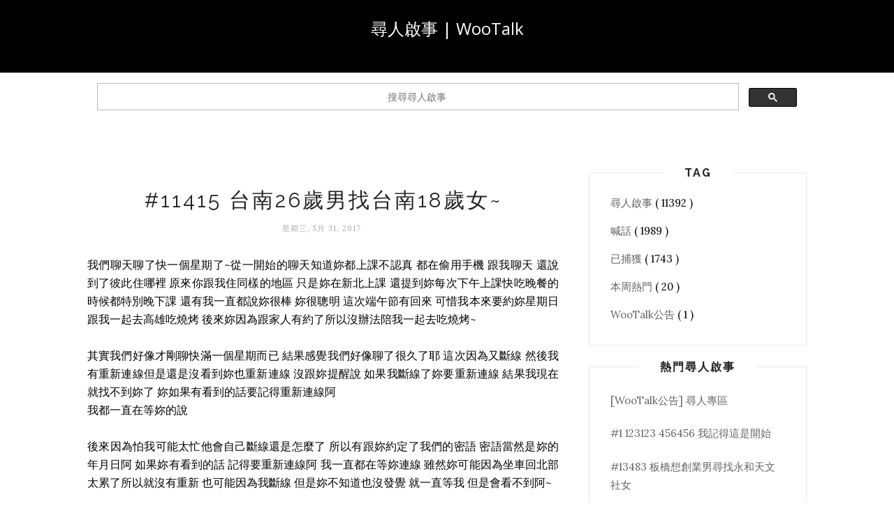

--- FILE ---
content_type: text/html; charset=utf-8
request_url: https://www.google.com/recaptcha/api2/aframe
body_size: 114
content:
<!DOCTYPE HTML><html><head><meta http-equiv="content-type" content="text/html; charset=UTF-8"></head><body><script nonce="Pyrr68k5V6zUjyoybN4ygw">/** Anti-fraud and anti-abuse applications only. See google.com/recaptcha */ try{var clients={'sodar':'https://pagead2.googlesyndication.com/pagead/sodar?'};window.addEventListener("message",function(a){try{if(a.source===window.parent){var b=JSON.parse(a.data);var c=clients[b['id']];if(c){var d=document.createElement('img');d.src=c+b['params']+'&rc='+(localStorage.getItem("rc::a")?sessionStorage.getItem("rc::b"):"");window.document.body.appendChild(d);sessionStorage.setItem("rc::e",parseInt(sessionStorage.getItem("rc::e")||0)+1);localStorage.setItem("rc::h",'1769749416059');}}}catch(b){}});window.parent.postMessage("_grecaptcha_ready", "*");}catch(b){}</script></body></html>